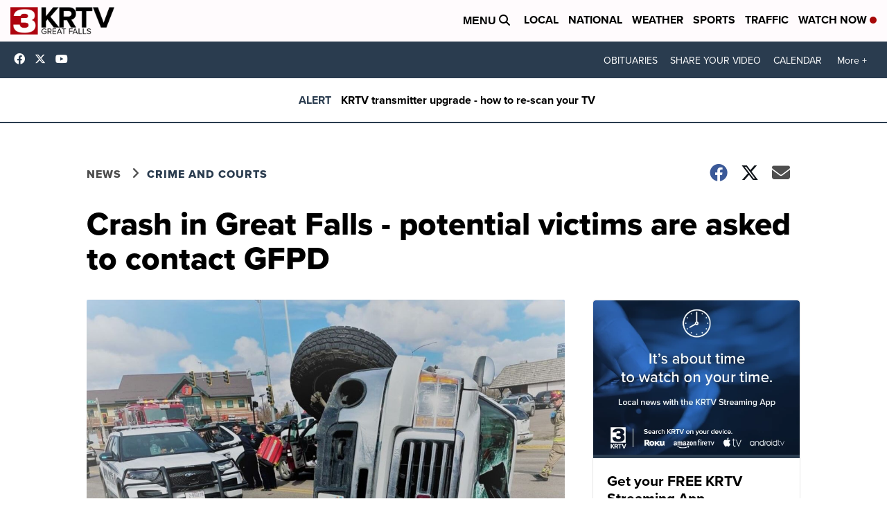

--- FILE ---
content_type: application/javascript; charset=utf-8
request_url: https://fundingchoicesmessages.google.com/f/AGSKWxUex4psSXaCBaQOG5I974xy2CHMjThjc8VBme-FrQ6Y68NGB-CFmtpzyYH14JJ5_xxhKWOSlmCv3S02-cyIj7JRb7yX9TmUvcTHJvPwwAcBTUEpO7O0PMXSa9FTqpAzBDx9dBhRMwOUz-IZ8a2QHR7776UzRs0BaEVwQrGaVcEL3pZbuxcoLrmR5qt7/_/exo_frnd_/ad?sponsor=_platform_ads_/inline_ad./adsensev2.
body_size: -1291
content:
window['6dfdbbba-a5d5-4047-b757-133005e60b3b'] = true;